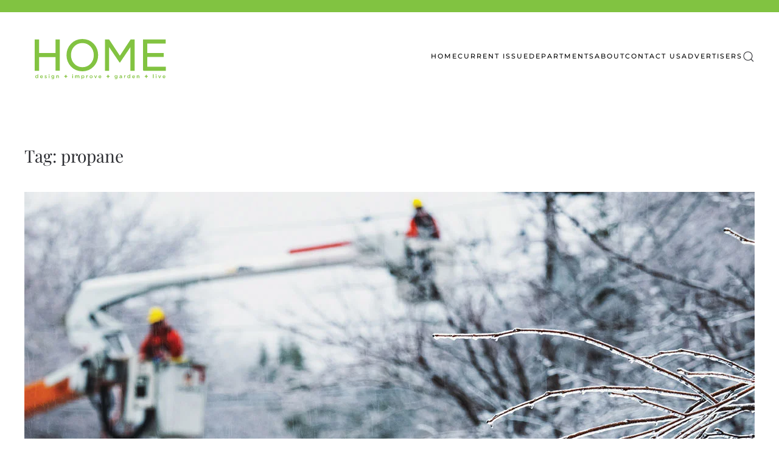

--- FILE ---
content_type: text/html; charset=UTF-8
request_url: https://www.cvhomemag.com/tag/propane/
body_size: 11535
content:
<!DOCTYPE html>
<html dir="ltr" lang="en-US" prefix="og: https://ogp.me/ns#">
    <head>
        <meta charset="UTF-8">
        <meta name="viewport" content="width=device-width, initial-scale=1">
        <link rel="icon" href="/wp-content/themes/yootheme-child/images/favicon.png" sizes="any">
                <link rel="apple-touch-icon" href="/wp-content/themes/yootheme-child/images/apple-touch-icon.png">
                <title>propane - Central Virginia HOME Magazine</title>
	<style>img:is([sizes="auto" i], [sizes^="auto," i]) { contain-intrinsic-size: 3000px 1500px }</style>
	
		<!-- All in One SEO 4.9.0 - aioseo.com -->
	<meta name="robots" content="max-image-preview:large" />
	<link rel="canonical" href="https://www.cvhomemag.com/tag/propane/" />
	<meta name="generator" content="All in One SEO (AIOSEO) 4.9.0" />
		<script type="application/ld+json" class="aioseo-schema">
			{"@context":"https:\/\/schema.org","@graph":[{"@type":"BreadcrumbList","@id":"https:\/\/www.cvhomemag.com\/tag\/propane\/#breadcrumblist","itemListElement":[{"@type":"ListItem","@id":"https:\/\/www.cvhomemag.com#listItem","position":1,"name":"Home","item":"https:\/\/www.cvhomemag.com","nextItem":{"@type":"ListItem","@id":"https:\/\/www.cvhomemag.com\/tag\/propane\/#listItem","name":"propane"}},{"@type":"ListItem","@id":"https:\/\/www.cvhomemag.com\/tag\/propane\/#listItem","position":2,"name":"propane","previousItem":{"@type":"ListItem","@id":"https:\/\/www.cvhomemag.com#listItem","name":"Home"}}]},{"@type":"CollectionPage","@id":"https:\/\/www.cvhomemag.com\/tag\/propane\/#collectionpage","url":"https:\/\/www.cvhomemag.com\/tag\/propane\/","name":"propane - Central Virginia HOME Magazine","inLanguage":"en-US","isPartOf":{"@id":"https:\/\/www.cvhomemag.com\/#website"},"breadcrumb":{"@id":"https:\/\/www.cvhomemag.com\/tag\/propane\/#breadcrumblist"}},{"@type":"Organization","@id":"https:\/\/www.cvhomemag.com\/#organization","name":"Central Virginia HOME Magazine","description":"Provide our audience with useful, practical and affordable ideas to enhance their homes and lifestyle.","url":"https:\/\/www.cvhomemag.com\/","logo":{"@type":"ImageObject","url":"https:\/\/www.cvhomemag.com\/wp-content\/uploads\/2017\/07\/cropped-HOME-logo_icon-01.png","@id":"https:\/\/www.cvhomemag.com\/tag\/propane\/#organizationLogo","width":512,"height":512},"image":{"@id":"https:\/\/www.cvhomemag.com\/tag\/propane\/#organizationLogo"}},{"@type":"WebSite","@id":"https:\/\/www.cvhomemag.com\/#website","url":"https:\/\/www.cvhomemag.com\/","name":"Central Virginia HOME Magazine","description":"Provide our audience with useful, practical and affordable ideas to enhance their homes and lifestyle.","inLanguage":"en-US","publisher":{"@id":"https:\/\/www.cvhomemag.com\/#organization"}}]}
		</script>
		<!-- All in One SEO -->

<link rel="alternate" type="application/rss+xml" title="Central Virginia HOME Magazine &raquo; Feed" href="https://www.cvhomemag.com/feed/" />
<link rel="alternate" type="application/rss+xml" title="Central Virginia HOME Magazine &raquo; Comments Feed" href="https://www.cvhomemag.com/comments/feed/" />
<link rel="alternate" type="application/rss+xml" title="Central Virginia HOME Magazine &raquo; propane Tag Feed" href="https://www.cvhomemag.com/tag/propane/feed/" />
<script type="text/javascript">
/* <![CDATA[ */
window._wpemojiSettings = {"baseUrl":"https:\/\/s.w.org\/images\/core\/emoji\/16.0.1\/72x72\/","ext":".png","svgUrl":"https:\/\/s.w.org\/images\/core\/emoji\/16.0.1\/svg\/","svgExt":".svg","source":{"concatemoji":"https:\/\/www.cvhomemag.com\/wp-includes\/js\/wp-emoji-release.min.js?ver=6.8.3"}};
/*! This file is auto-generated */
!function(s,n){var o,i,e;function c(e){try{var t={supportTests:e,timestamp:(new Date).valueOf()};sessionStorage.setItem(o,JSON.stringify(t))}catch(e){}}function p(e,t,n){e.clearRect(0,0,e.canvas.width,e.canvas.height),e.fillText(t,0,0);var t=new Uint32Array(e.getImageData(0,0,e.canvas.width,e.canvas.height).data),a=(e.clearRect(0,0,e.canvas.width,e.canvas.height),e.fillText(n,0,0),new Uint32Array(e.getImageData(0,0,e.canvas.width,e.canvas.height).data));return t.every(function(e,t){return e===a[t]})}function u(e,t){e.clearRect(0,0,e.canvas.width,e.canvas.height),e.fillText(t,0,0);for(var n=e.getImageData(16,16,1,1),a=0;a<n.data.length;a++)if(0!==n.data[a])return!1;return!0}function f(e,t,n,a){switch(t){case"flag":return n(e,"\ud83c\udff3\ufe0f\u200d\u26a7\ufe0f","\ud83c\udff3\ufe0f\u200b\u26a7\ufe0f")?!1:!n(e,"\ud83c\udde8\ud83c\uddf6","\ud83c\udde8\u200b\ud83c\uddf6")&&!n(e,"\ud83c\udff4\udb40\udc67\udb40\udc62\udb40\udc65\udb40\udc6e\udb40\udc67\udb40\udc7f","\ud83c\udff4\u200b\udb40\udc67\u200b\udb40\udc62\u200b\udb40\udc65\u200b\udb40\udc6e\u200b\udb40\udc67\u200b\udb40\udc7f");case"emoji":return!a(e,"\ud83e\udedf")}return!1}function g(e,t,n,a){var r="undefined"!=typeof WorkerGlobalScope&&self instanceof WorkerGlobalScope?new OffscreenCanvas(300,150):s.createElement("canvas"),o=r.getContext("2d",{willReadFrequently:!0}),i=(o.textBaseline="top",o.font="600 32px Arial",{});return e.forEach(function(e){i[e]=t(o,e,n,a)}),i}function t(e){var t=s.createElement("script");t.src=e,t.defer=!0,s.head.appendChild(t)}"undefined"!=typeof Promise&&(o="wpEmojiSettingsSupports",i=["flag","emoji"],n.supports={everything:!0,everythingExceptFlag:!0},e=new Promise(function(e){s.addEventListener("DOMContentLoaded",e,{once:!0})}),new Promise(function(t){var n=function(){try{var e=JSON.parse(sessionStorage.getItem(o));if("object"==typeof e&&"number"==typeof e.timestamp&&(new Date).valueOf()<e.timestamp+604800&&"object"==typeof e.supportTests)return e.supportTests}catch(e){}return null}();if(!n){if("undefined"!=typeof Worker&&"undefined"!=typeof OffscreenCanvas&&"undefined"!=typeof URL&&URL.createObjectURL&&"undefined"!=typeof Blob)try{var e="postMessage("+g.toString()+"("+[JSON.stringify(i),f.toString(),p.toString(),u.toString()].join(",")+"));",a=new Blob([e],{type:"text/javascript"}),r=new Worker(URL.createObjectURL(a),{name:"wpTestEmojiSupports"});return void(r.onmessage=function(e){c(n=e.data),r.terminate(),t(n)})}catch(e){}c(n=g(i,f,p,u))}t(n)}).then(function(e){for(var t in e)n.supports[t]=e[t],n.supports.everything=n.supports.everything&&n.supports[t],"flag"!==t&&(n.supports.everythingExceptFlag=n.supports.everythingExceptFlag&&n.supports[t]);n.supports.everythingExceptFlag=n.supports.everythingExceptFlag&&!n.supports.flag,n.DOMReady=!1,n.readyCallback=function(){n.DOMReady=!0}}).then(function(){return e}).then(function(){var e;n.supports.everything||(n.readyCallback(),(e=n.source||{}).concatemoji?t(e.concatemoji):e.wpemoji&&e.twemoji&&(t(e.twemoji),t(e.wpemoji)))}))}((window,document),window._wpemojiSettings);
/* ]]> */
</script>
<!-- www.cvhomemag.com is managing ads with Advanced Ads 2.0.13 – https://wpadvancedads.com/ --><script id="cvhom-ready">
			window.advanced_ads_ready=function(e,a){a=a||"complete";var d=function(e){return"interactive"===a?"loading"!==e:"complete"===e};d(document.readyState)?e():document.addEventListener("readystatechange",(function(a){d(a.target.readyState)&&e()}),{once:"interactive"===a})},window.advanced_ads_ready_queue=window.advanced_ads_ready_queue||[];		</script>
		<link rel='stylesheet' id='pt-cv-public-style-css' href='https://www.cvhomemag.com/wp-content/plugins/content-views-query-and-display-post-page/public/assets/css/cv.css?ver=4.2' type='text/css' media='all' />
<style id='wp-emoji-styles-inline-css' type='text/css'>

	img.wp-smiley, img.emoji {
		display: inline !important;
		border: none !important;
		box-shadow: none !important;
		height: 1em !important;
		width: 1em !important;
		margin: 0 0.07em !important;
		vertical-align: -0.1em !important;
		background: none !important;
		padding: 0 !important;
	}
</style>
<link rel='stylesheet' id='wp-block-library-css' href='https://www.cvhomemag.com/wp-includes/css/dist/block-library/style.min.css?ver=6.8.3' type='text/css' media='all' />
<style id='classic-theme-styles-inline-css' type='text/css'>
/*! This file is auto-generated */
.wp-block-button__link{color:#fff;background-color:#32373c;border-radius:9999px;box-shadow:none;text-decoration:none;padding:calc(.667em + 2px) calc(1.333em + 2px);font-size:1.125em}.wp-block-file__button{background:#32373c;color:#fff;text-decoration:none}
</style>
<link rel='stylesheet' id='aioseo/css/src/vue/standalone/blocks/table-of-contents/global.scss-css' href='https://www.cvhomemag.com/wp-content/plugins/all-in-one-seo-pack/dist/Lite/assets/css/table-of-contents/global.e90f6d47.css?ver=4.9.0' type='text/css' media='all' />
<style id='global-styles-inline-css' type='text/css'>
:root{--wp--preset--aspect-ratio--square: 1;--wp--preset--aspect-ratio--4-3: 4/3;--wp--preset--aspect-ratio--3-4: 3/4;--wp--preset--aspect-ratio--3-2: 3/2;--wp--preset--aspect-ratio--2-3: 2/3;--wp--preset--aspect-ratio--16-9: 16/9;--wp--preset--aspect-ratio--9-16: 9/16;--wp--preset--color--black: #000000;--wp--preset--color--cyan-bluish-gray: #abb8c3;--wp--preset--color--white: #ffffff;--wp--preset--color--pale-pink: #f78da7;--wp--preset--color--vivid-red: #cf2e2e;--wp--preset--color--luminous-vivid-orange: #ff6900;--wp--preset--color--luminous-vivid-amber: #fcb900;--wp--preset--color--light-green-cyan: #7bdcb5;--wp--preset--color--vivid-green-cyan: #00d084;--wp--preset--color--pale-cyan-blue: #8ed1fc;--wp--preset--color--vivid-cyan-blue: #0693e3;--wp--preset--color--vivid-purple: #9b51e0;--wp--preset--gradient--vivid-cyan-blue-to-vivid-purple: linear-gradient(135deg,rgba(6,147,227,1) 0%,rgb(155,81,224) 100%);--wp--preset--gradient--light-green-cyan-to-vivid-green-cyan: linear-gradient(135deg,rgb(122,220,180) 0%,rgb(0,208,130) 100%);--wp--preset--gradient--luminous-vivid-amber-to-luminous-vivid-orange: linear-gradient(135deg,rgba(252,185,0,1) 0%,rgba(255,105,0,1) 100%);--wp--preset--gradient--luminous-vivid-orange-to-vivid-red: linear-gradient(135deg,rgba(255,105,0,1) 0%,rgb(207,46,46) 100%);--wp--preset--gradient--very-light-gray-to-cyan-bluish-gray: linear-gradient(135deg,rgb(238,238,238) 0%,rgb(169,184,195) 100%);--wp--preset--gradient--cool-to-warm-spectrum: linear-gradient(135deg,rgb(74,234,220) 0%,rgb(151,120,209) 20%,rgb(207,42,186) 40%,rgb(238,44,130) 60%,rgb(251,105,98) 80%,rgb(254,248,76) 100%);--wp--preset--gradient--blush-light-purple: linear-gradient(135deg,rgb(255,206,236) 0%,rgb(152,150,240) 100%);--wp--preset--gradient--blush-bordeaux: linear-gradient(135deg,rgb(254,205,165) 0%,rgb(254,45,45) 50%,rgb(107,0,62) 100%);--wp--preset--gradient--luminous-dusk: linear-gradient(135deg,rgb(255,203,112) 0%,rgb(199,81,192) 50%,rgb(65,88,208) 100%);--wp--preset--gradient--pale-ocean: linear-gradient(135deg,rgb(255,245,203) 0%,rgb(182,227,212) 50%,rgb(51,167,181) 100%);--wp--preset--gradient--electric-grass: linear-gradient(135deg,rgb(202,248,128) 0%,rgb(113,206,126) 100%);--wp--preset--gradient--midnight: linear-gradient(135deg,rgb(2,3,129) 0%,rgb(40,116,252) 100%);--wp--preset--font-size--small: 13px;--wp--preset--font-size--medium: 20px;--wp--preset--font-size--large: 36px;--wp--preset--font-size--x-large: 42px;--wp--preset--spacing--20: 0.44rem;--wp--preset--spacing--30: 0.67rem;--wp--preset--spacing--40: 1rem;--wp--preset--spacing--50: 1.5rem;--wp--preset--spacing--60: 2.25rem;--wp--preset--spacing--70: 3.38rem;--wp--preset--spacing--80: 5.06rem;--wp--preset--shadow--natural: 6px 6px 9px rgba(0, 0, 0, 0.2);--wp--preset--shadow--deep: 12px 12px 50px rgba(0, 0, 0, 0.4);--wp--preset--shadow--sharp: 6px 6px 0px rgba(0, 0, 0, 0.2);--wp--preset--shadow--outlined: 6px 6px 0px -3px rgba(255, 255, 255, 1), 6px 6px rgba(0, 0, 0, 1);--wp--preset--shadow--crisp: 6px 6px 0px rgba(0, 0, 0, 1);}:where(.is-layout-flex){gap: 0.5em;}:where(.is-layout-grid){gap: 0.5em;}body .is-layout-flex{display: flex;}.is-layout-flex{flex-wrap: wrap;align-items: center;}.is-layout-flex > :is(*, div){margin: 0;}body .is-layout-grid{display: grid;}.is-layout-grid > :is(*, div){margin: 0;}:where(.wp-block-columns.is-layout-flex){gap: 2em;}:where(.wp-block-columns.is-layout-grid){gap: 2em;}:where(.wp-block-post-template.is-layout-flex){gap: 1.25em;}:where(.wp-block-post-template.is-layout-grid){gap: 1.25em;}.has-black-color{color: var(--wp--preset--color--black) !important;}.has-cyan-bluish-gray-color{color: var(--wp--preset--color--cyan-bluish-gray) !important;}.has-white-color{color: var(--wp--preset--color--white) !important;}.has-pale-pink-color{color: var(--wp--preset--color--pale-pink) !important;}.has-vivid-red-color{color: var(--wp--preset--color--vivid-red) !important;}.has-luminous-vivid-orange-color{color: var(--wp--preset--color--luminous-vivid-orange) !important;}.has-luminous-vivid-amber-color{color: var(--wp--preset--color--luminous-vivid-amber) !important;}.has-light-green-cyan-color{color: var(--wp--preset--color--light-green-cyan) !important;}.has-vivid-green-cyan-color{color: var(--wp--preset--color--vivid-green-cyan) !important;}.has-pale-cyan-blue-color{color: var(--wp--preset--color--pale-cyan-blue) !important;}.has-vivid-cyan-blue-color{color: var(--wp--preset--color--vivid-cyan-blue) !important;}.has-vivid-purple-color{color: var(--wp--preset--color--vivid-purple) !important;}.has-black-background-color{background-color: var(--wp--preset--color--black) !important;}.has-cyan-bluish-gray-background-color{background-color: var(--wp--preset--color--cyan-bluish-gray) !important;}.has-white-background-color{background-color: var(--wp--preset--color--white) !important;}.has-pale-pink-background-color{background-color: var(--wp--preset--color--pale-pink) !important;}.has-vivid-red-background-color{background-color: var(--wp--preset--color--vivid-red) !important;}.has-luminous-vivid-orange-background-color{background-color: var(--wp--preset--color--luminous-vivid-orange) !important;}.has-luminous-vivid-amber-background-color{background-color: var(--wp--preset--color--luminous-vivid-amber) !important;}.has-light-green-cyan-background-color{background-color: var(--wp--preset--color--light-green-cyan) !important;}.has-vivid-green-cyan-background-color{background-color: var(--wp--preset--color--vivid-green-cyan) !important;}.has-pale-cyan-blue-background-color{background-color: var(--wp--preset--color--pale-cyan-blue) !important;}.has-vivid-cyan-blue-background-color{background-color: var(--wp--preset--color--vivid-cyan-blue) !important;}.has-vivid-purple-background-color{background-color: var(--wp--preset--color--vivid-purple) !important;}.has-black-border-color{border-color: var(--wp--preset--color--black) !important;}.has-cyan-bluish-gray-border-color{border-color: var(--wp--preset--color--cyan-bluish-gray) !important;}.has-white-border-color{border-color: var(--wp--preset--color--white) !important;}.has-pale-pink-border-color{border-color: var(--wp--preset--color--pale-pink) !important;}.has-vivid-red-border-color{border-color: var(--wp--preset--color--vivid-red) !important;}.has-luminous-vivid-orange-border-color{border-color: var(--wp--preset--color--luminous-vivid-orange) !important;}.has-luminous-vivid-amber-border-color{border-color: var(--wp--preset--color--luminous-vivid-amber) !important;}.has-light-green-cyan-border-color{border-color: var(--wp--preset--color--light-green-cyan) !important;}.has-vivid-green-cyan-border-color{border-color: var(--wp--preset--color--vivid-green-cyan) !important;}.has-pale-cyan-blue-border-color{border-color: var(--wp--preset--color--pale-cyan-blue) !important;}.has-vivid-cyan-blue-border-color{border-color: var(--wp--preset--color--vivid-cyan-blue) !important;}.has-vivid-purple-border-color{border-color: var(--wp--preset--color--vivid-purple) !important;}.has-vivid-cyan-blue-to-vivid-purple-gradient-background{background: var(--wp--preset--gradient--vivid-cyan-blue-to-vivid-purple) !important;}.has-light-green-cyan-to-vivid-green-cyan-gradient-background{background: var(--wp--preset--gradient--light-green-cyan-to-vivid-green-cyan) !important;}.has-luminous-vivid-amber-to-luminous-vivid-orange-gradient-background{background: var(--wp--preset--gradient--luminous-vivid-amber-to-luminous-vivid-orange) !important;}.has-luminous-vivid-orange-to-vivid-red-gradient-background{background: var(--wp--preset--gradient--luminous-vivid-orange-to-vivid-red) !important;}.has-very-light-gray-to-cyan-bluish-gray-gradient-background{background: var(--wp--preset--gradient--very-light-gray-to-cyan-bluish-gray) !important;}.has-cool-to-warm-spectrum-gradient-background{background: var(--wp--preset--gradient--cool-to-warm-spectrum) !important;}.has-blush-light-purple-gradient-background{background: var(--wp--preset--gradient--blush-light-purple) !important;}.has-blush-bordeaux-gradient-background{background: var(--wp--preset--gradient--blush-bordeaux) !important;}.has-luminous-dusk-gradient-background{background: var(--wp--preset--gradient--luminous-dusk) !important;}.has-pale-ocean-gradient-background{background: var(--wp--preset--gradient--pale-ocean) !important;}.has-electric-grass-gradient-background{background: var(--wp--preset--gradient--electric-grass) !important;}.has-midnight-gradient-background{background: var(--wp--preset--gradient--midnight) !important;}.has-small-font-size{font-size: var(--wp--preset--font-size--small) !important;}.has-medium-font-size{font-size: var(--wp--preset--font-size--medium) !important;}.has-large-font-size{font-size: var(--wp--preset--font-size--large) !important;}.has-x-large-font-size{font-size: var(--wp--preset--font-size--x-large) !important;}
:where(.wp-block-post-template.is-layout-flex){gap: 1.25em;}:where(.wp-block-post-template.is-layout-grid){gap: 1.25em;}
:where(.wp-block-columns.is-layout-flex){gap: 2em;}:where(.wp-block-columns.is-layout-grid){gap: 2em;}
:root :where(.wp-block-pullquote){font-size: 1.5em;line-height: 1.6;}
</style>
<link rel='stylesheet' id='aps-animate-css-css' href='https://www.cvhomemag.com/wp-content/plugins/accesspress-social-icons/css/animate.css?ver=1.8.5' type='text/css' media='all' />
<link rel='stylesheet' id='aps-frontend-css-css' href='https://www.cvhomemag.com/wp-content/plugins/accesspress-social-icons/css/frontend.css?ver=1.8.5' type='text/css' media='all' />
<link rel='stylesheet' id='contact-form-7-css' href='https://www.cvhomemag.com/wp-content/plugins/contact-form-7/includes/css/styles.css?ver=5.9.8' type='text/css' media='all' />
<link rel='stylesheet' id='wpos-slick-style-css' href='https://www.cvhomemag.com/wp-content/plugins/wp-responsive-recent-post-slider/assets/css/slick.css?ver=3.6.7' type='text/css' media='all' />
<link rel='stylesheet' id='wppsac-public-style-css' href='https://www.cvhomemag.com/wp-content/plugins/wp-responsive-recent-post-slider/assets/css/recent-post-style.css?ver=3.6.7' type='text/css' media='all' />
<link href="https://www.cvhomemag.com/wp-content/themes/yootheme-child/css/theme.1.css?ver=1729622788" rel="stylesheet">
<script type="text/javascript" src="https://www.cvhomemag.com/wp-includes/js/jquery/jquery.min.js?ver=3.7.1" id="jquery-core-js"></script>
<script type="text/javascript" src="https://www.cvhomemag.com/wp-includes/js/jquery/jquery-migrate.min.js?ver=3.4.1" id="jquery-migrate-js"></script>
<script type="text/javascript" src="https://www.cvhomemag.com/wp-content/plugins/accesspress-social-icons/js/frontend.js?ver=1.8.5" id="aps-frontend-js-js"></script>
<link rel="https://api.w.org/" href="https://www.cvhomemag.com/wp-json/" /><link rel="alternate" title="JSON" type="application/json" href="https://www.cvhomemag.com/wp-json/wp/v2/tags/6185" /><link rel="EditURI" type="application/rsd+xml" title="RSD" href="https://www.cvhomemag.com/xmlrpc.php?rsd" />
<meta name="generator" content="Stimulus Advertising"><script src="https://www.cvhomemag.com/wp-content/themes/yootheme/vendor/assets/uikit/dist/js/uikit.min.js?ver=4.4.8"></script>
<script src="https://www.cvhomemag.com/wp-content/themes/yootheme/vendor/assets/uikit/dist/js/uikit-icons-fuse.min.js?ver=4.4.8"></script>
<script src="https://www.cvhomemag.com/wp-content/themes/yootheme/js/theme.js?ver=4.4.8"></script>
<script>window.yootheme ||= {}; var $theme = yootheme.theme = {"i18n":{"close":{"label":"Close"},"totop":{"label":"Back to top"},"marker":{"label":"Open"},"navbarToggleIcon":{"label":"Open menu"},"paginationPrevious":{"label":"Previous page"},"paginationNext":{"label":"Next page"},"searchIcon":{"toggle":"Open Search","submit":"Submit Search"},"slider":{"next":"Next slide","previous":"Previous slide","slideX":"Slide %s","slideLabel":"%s of %s"},"slideshow":{"next":"Next slide","previous":"Previous slide","slideX":"Slide %s","slideLabel":"%s of %s"},"lightboxPanel":{"next":"Next slide","previous":"Previous slide","slideLabel":"%s of %s","close":"Close"}}};</script>
<link rel="icon" href="https://www.cvhomemag.com/wp-content/uploads/2017/07/cropped-HOME-logo_icon-01-32x32.png" sizes="32x32" />
<link rel="icon" href="https://www.cvhomemag.com/wp-content/uploads/2017/07/cropped-HOME-logo_icon-01-192x192.png" sizes="192x192" />
<link rel="apple-touch-icon" href="https://www.cvhomemag.com/wp-content/uploads/2017/07/cropped-HOME-logo_icon-01-180x180.png" />
<meta name="msapplication-TileImage" content="https://www.cvhomemag.com/wp-content/uploads/2017/07/cropped-HOME-logo_icon-01-270x270.png" />
    </head>
    <body data-rsssl=1 class="archive tag tag-propane tag-6185 wp-theme-yootheme wp-child-theme-yootheme-child  aa-prefix-cvhom-">
        
        <div class="uk-hidden-visually uk-notification uk-notification-top-left uk-width-auto">
            <div class="uk-notification-message">
                <a href="#tm-main">Skip to main content</a>
            </div>
        </div>
    
        
        
        <div class="tm-page">

                        


<header class="tm-header-mobile uk-hidden@m">


        <div uk-sticky show-on-up animation="uk-animation-slide-top" cls-active="uk-navbar-sticky" sel-target=".uk-navbar-container">
    
        <div class="uk-navbar-container">

            <div class="uk-container uk-container-expand">
                <nav class="uk-navbar" uk-navbar="{&quot;align&quot;:&quot;left&quot;,&quot;container&quot;:&quot;.tm-header-mobile &gt; [uk-sticky]&quot;,&quot;boundary&quot;:&quot;.tm-header-mobile .uk-navbar-container&quot;}">

                    
                                        <div class="uk-navbar-center">

                                                    <a href="https://www.cvhomemag.com/" aria-label="Back to home" class="uk-logo uk-navbar-item">
    <img alt loading="eager" width="200" height="68" src="/wp-content/uploads/2020/10/Central-va-HOME-mag-web-logo.svg"></a>                        
                        
                    </div>
                    
                                        <div class="uk-navbar-right">

                        
                        <a uk-toggle href="#tm-dialog-mobile" class="uk-navbar-toggle">

        
        <div uk-navbar-toggle-icon></div>

        
    </a>
                    </div>
                    
                </nav>
            </div>

        </div>

        </div>
    



        <div id="tm-dialog-mobile" uk-offcanvas="container: true; overlay: true" mode="slide" flip>
        <div class="uk-offcanvas-bar uk-flex uk-flex-column">

                        <button class="uk-offcanvas-close uk-close-large" type="button" uk-close uk-toggle="cls: uk-close-large; mode: media; media: @s"></button>
            
                        <div class="uk-margin-auto-bottom">
                
<div class="uk-grid uk-child-width-1-1" uk-grid>    <div>
<div class="uk-panel widget widget_nav_menu" id="nav_menu-3">

    
    
<ul class="uk-nav uk-nav-default uk-nav-accordion" uk-nav="targets: &gt; .js-accordion" uk-scrollspy-nav="closest: li; scroll: true;">
    
	<li class="menu-item menu-item-type-post_type menu-item-object-page menu-item-home"><a href="https://www.cvhomemag.com/"> Home</a></li>
	<li class="menu-item menu-item-type-post_type menu-item-object-page"><a href="https://www.cvhomemag.com/current-issue/"> CURRENT ISSUE</a></li>
	<li class="menu-item menu-item-type-custom menu-item-object-custom menu-item-has-children js-accordion uk-parent"><a href> DEPARTMENTS <span uk-nav-parent-icon></span></a>
	<ul class="uk-nav-sub">

		<li class="menu-item menu-item-type-post_type menu-item-object-page"><a href="https://www.cvhomemag.com/features/"> FEATURES</a></li>
		<li class="menu-item menu-item-type-post_type menu-item-object-page"><a href="https://www.cvhomemag.com/design/"> DESIGN</a></li>
		<li class="menu-item menu-item-type-post_type menu-item-object-page"><a href="https://www.cvhomemag.com/improve/"> IMPROVE</a></li>
		<li class="menu-item menu-item-type-post_type menu-item-object-page"><a href="https://www.cvhomemag.com/garden/"> GARDEN</a></li>
		<li class="menu-item menu-item-type-post_type menu-item-object-page"><a href="https://www.cvhomemag.com/live/"> LIVE</a></li>
		<li class="menu-item menu-item-type-post_type menu-item-object-page"><a href="https://www.cvhomemag.com/showcase-homes/"> SHOWCASE HOMES</a></li>
		<li class="menu-item menu-item-type-post_type menu-item-object-page"><a href="https://www.cvhomemag.com/publishers-note/"> PUBLISHER'S NOTE</a></li>
		<li class="menu-item menu-item-type-post_type menu-item-object-page"><a href="https://www.cvhomemag.com/editors-note/"> EDITOR’S NOTE</a></li></ul></li>
	<li class="menu-item menu-item-type-post_type menu-item-object-page"><a href="https://www.cvhomemag.com/about/"> About</a></li>
	<li class="menu-item menu-item-type-post_type menu-item-object-page"><a href="https://www.cvhomemag.com/contact-us/"> Contact Us</a></li>
	<li class="menu-item menu-item-type-post_type menu-item-object-page"><a href="https://www.cvhomemag.com/advertisers/"> Advertisers</a></li></ul>

</div>
</div>    <div>
<div class="uk-panel widget widget_search" id="search-4">

    
    

    <form id="search-0" action="https://www.cvhomemag.com/" method="get" role="search" class="uk-search uk-search-default uk-width-1-1"><span uk-search-icon></span><input name="s" placeholder="Search" required aria-label="Search" type="search" class="uk-search-input"></form>






</div>
</div></div>            </div>
            
            
        </div>
    </div>
    
    
    

</header>


<div class="tm-toolbar tm-toolbar-default uk-visible@m">
    <div class="uk-container uk-flex uk-flex-middle">

        
                <div class="uk-margin-auto-left">
            <div class="uk-grid-medium uk-child-width-auto uk-flex-middle" uk-grid="margin: uk-margin-small-top">
                            </div>
        </div>
        
    </div>
</div>

<header class="tm-header uk-visible@m">



    
        <div class="uk-navbar-container">

            <div class="uk-container uk-container-large">
                <nav class="uk-navbar" uk-navbar="{&quot;align&quot;:&quot;left&quot;,&quot;container&quot;:&quot;.tm-header&quot;,&quot;boundary&quot;:&quot;.tm-header .uk-navbar-container&quot;}">

                                        <div class="uk-navbar-left">

                                                    <a href="https://www.cvhomemag.com/" aria-label="Back to home" class="uk-logo uk-navbar-item">
    <img alt loading="eager" width="250" height="86" src="/wp-content/uploads/2020/10/Central-va-HOME-mag-web-logo.svg"></a>                        
                        
                        
                    </div>
                    
                    
                                        <div class="uk-navbar-right">

                                                    
<ul class="uk-navbar-nav" uk-scrollspy-nav="closest: li; scroll: true; target: &gt; * &gt; a[href];">
    
	<li class="menu-item menu-item-type-post_type menu-item-object-page menu-item-home"><a href="https://www.cvhomemag.com/"> Home</a></li>
	<li class="menu-item menu-item-type-post_type menu-item-object-page"><a href="https://www.cvhomemag.com/current-issue/"> CURRENT ISSUE</a></li>
	<li class="menu-item menu-item-type-custom menu-item-object-custom menu-item-has-children uk-parent"><a role="button"> DEPARTMENTS</a>
	<div class="uk-drop uk-navbar-dropdown" mode="hover" pos="bottom-left"><div><ul class="uk-nav uk-navbar-dropdown-nav">

		<li class="menu-item menu-item-type-post_type menu-item-object-page"><a href="https://www.cvhomemag.com/features/"> FEATURES</a></li>
		<li class="menu-item menu-item-type-post_type menu-item-object-page"><a href="https://www.cvhomemag.com/design/"> DESIGN</a></li>
		<li class="menu-item menu-item-type-post_type menu-item-object-page"><a href="https://www.cvhomemag.com/improve/"> IMPROVE</a></li>
		<li class="menu-item menu-item-type-post_type menu-item-object-page"><a href="https://www.cvhomemag.com/garden/"> GARDEN</a></li>
		<li class="menu-item menu-item-type-post_type menu-item-object-page"><a href="https://www.cvhomemag.com/live/"> LIVE</a></li>
		<li class="menu-item menu-item-type-post_type menu-item-object-page"><a href="https://www.cvhomemag.com/showcase-homes/"> SHOWCASE HOMES</a></li>
		<li class="menu-item menu-item-type-post_type menu-item-object-page"><a href="https://www.cvhomemag.com/publishers-note/"> PUBLISHER'S NOTE</a></li>
		<li class="menu-item menu-item-type-post_type menu-item-object-page"><a href="https://www.cvhomemag.com/editors-note/"> EDITOR’S NOTE</a></li></ul></div></div></li>
	<li class="menu-item menu-item-type-post_type menu-item-object-page"><a href="https://www.cvhomemag.com/about/"> About</a></li>
	<li class="menu-item menu-item-type-post_type menu-item-object-page"><a href="https://www.cvhomemag.com/contact-us/"> Contact Us</a></li>
	<li class="menu-item menu-item-type-post_type menu-item-object-page"><a href="https://www.cvhomemag.com/advertisers/"> Advertisers</a></li></ul>


    <a class="uk-navbar-toggle" href="#search-1-modal" uk-search-icon uk-toggle></a>

    <div id="search-1-modal" class="uk-modal-full" uk-modal="container: true">
        <div class="uk-modal-dialog uk-flex uk-flex-center uk-flex-middle" uk-height-viewport>
            <button class="uk-modal-close-full uk-close-large" type="button" uk-close uk-toggle="cls: uk-modal-close-full uk-close-large uk-modal-close-default; mode: media; media: @s"></button>
            <div class="uk-search uk-search-large">
                <form id="search-1" action="https://www.cvhomemag.com/" method="get" role="search" class="uk-search uk-search-large"><input name="s" placeholder="Search" required aria-label="Search" type="search" class="uk-search-input uk-text-center" autofocus></form>            </div>
        </div>
    </div>






                        
                                                                            
                    </div>
                    
                </nav>
            </div>

        </div>

    







</header>

            
            
            <main id="tm-main"  class="tm-main uk-section uk-section-default" uk-height-viewport="expand: true">

                                <div class="uk-container uk-container-xlarge">

                    
                            
                


    
        <h1 class="uk-margin-medium-bottom uk-h3">Tag: <span>propane</span></h1>

        
    
    <div uk-grid class="uk-child-width-1-1">
                <div>
<article id="post-30843" class="uk-article post-30843 post type-post status-publish format-standard has-post-thumbnail hentry category-improve tag-diesel tag-gasoline tag-home-generator tag-natural-gas tag-portable-generators tag-power-outages tag-propane tag-solar-energy tag-transfer-switch tag-whole-house-generator" typeof="Article" vocab="https://schema.org/">

    <meta property="name" content="POWERING UP">
    <meta property="author" typeof="Person" content="Sloane Lucas">
    <meta property="dateModified" content="2024-09-26T16:39:51-04:00">
    <meta class="uk-margin-remove-adjacent" property="datePublished" content="2023-10-30T00:01:00-04:00">

        
            <div class="uk-text-center uk-margin-medium-top articleImage" property="image" typeof="ImageObject">
            <meta property="url" content="https://www.cvhomemag.com/wp-content/uploads/2023/10/IMPROVE_Power1.jpg">
                            <a href="https://www.cvhomemag.com/powering-up/"><picture>
<source type="image/webp" srcset="/wp-content/themes/yootheme/cache/7a/IMPROVE_Power1-7a02144b.webp 768w, /wp-content/themes/yootheme/cache/f6/IMPROVE_Power1-f6161cd2.webp 1024w, /wp-content/themes/yootheme/cache/5c/IMPROVE_Power1-5c0d3ff2.webp 1200w" sizes="(min-width: 1200px) 1200px">
<img loading="lazy" alt src="/wp-content/themes/yootheme/cache/a2/IMPROVE_Power1-a27d413e.jpeg" width="1200" height="600">
</picture></a>
                    </div>
    
        
    
	
        
        <h2 property="headline" class="uk-margin-small-top uk-margin-remove-bottom uk-h2 articleTitle"><a class="uk-link-reset" href="https://www.cvhomemag.com/powering-up/">POWERING UP</a></h2>
                            <ul class="uk-margin-small-top uk-margin-remove-bottom uk-subnav uk-subnav-divider articleMeta">
                                    <li><span><time datetime="2023-10-30T00:01:00-04:00">October 30, 2023</time></span></li>
                                    <li><a href="https://www.cvhomemag.com/author/sloane-lucas/">Sloane Lucas</a></li>
                
                
                            </ul>
                    
        
        
                    <div class="uk-margin-small-top articleContent" property="text">

                
                                    BE PREPARED FOR EMERGENCIES WITH A HOME GENERATOR
Winter is coming. That means fun-filled snow days...                
                
            </div>
        
        
                <p class="uk-margin-remove articleButton">
            <a class="uk-button uk-button-secondary" href="https://www.cvhomemag.com/powering-up/">Continue reading</a>
        </p>
        
        
        
		
    
</article>
</div>
            </div>

    
        
                        
                </div>
                
            </main>

            
                        <footer>
                <!-- Builder #footer -->
<div class="uk-section-muted uk-section">
    
        
        
        
            
                                <div class="uk-container uk-container-xlarge">                
                    <div class="uk-grid tm-grid-expand uk-grid-column-large uk-grid-divider uk-grid-margin" uk-grid>
<div class="uk-width-1-2@m">
    
        
            
            
            
                
                    
<h2 class="uk-h3">        Sign Up for Our E-Newsletter    </h2><div class="uk-panel uk-margin uk-width-xlarge"><p>Interested in receiving our E-Newsletter? Sign Up Now!</p></div>
<div>
    <form class="uk-form uk-panel js-form-newsletter" method="post" action="https://www.cvhomemag.com/wp-admin/admin-ajax.php?action=kernel&amp;p=theme%2Fnewsletter%2Fsubscribe&amp;hash=afa8202f">

        
            
            
                        <div class="uk-position-relative">
                <button class="el-button uk-form-icon uk-form-icon-flip" uk-icon="icon: arrow-right;" type="submit" title="Subscribe"></button>                <input class="el-input uk-input" type="email" name="email" placeholder="Email address" aria-label="Email address" required>            </div>
            
        
        <input type="hidden" name="settings" value="[base64]">
        <div class="message uk-margin uk-hidden"></div>

    </form>

</div>
                
            
        
    
</div>
<div class="uk-width-1-2@m">
    
        
            
            
            
                
                    
<h2 class="uk-h3">        Subscribe to CV HOME Magazine    </h2><div class="uk-panel uk-margin uk-width-xlarge"><p>Subscribe to Central Virginia HOME Magazine for only $20 a year!</p></div>
<div class="uk-margin">
    
    
        
        
<a class="el-content uk-button uk-button-primary" href="/subscribe/">
    
        Subscribe Now    
    
</a>

        
    
    
</div>

                
            
        
    
</div></div>
                                </div>                
            
        
    
</div>
<div class="uk-section-primary uk-position-relative">
        <div data-src="/wp-content/uploads/2020/09/design-your-home-magazine-interior-design-publication.png" data-sources="[{&quot;type&quot;:&quot;image\/webp&quot;,&quot;srcset&quot;:&quot;\/wp-content\/themes\/yootheme\/cache\/5d\/design-your-home-magazine-interior-design-publication-5d54afd1.webp 2500w&quot;,&quot;sizes&quot;:&quot;(max-aspect-ratio: 2500\/800) 313vh&quot;}]" uk-img class="uk-background-norepeat uk-background-cover uk-background-center-center uk-background-blend-multiply uk-section">    
        
                <div class="uk-position-cover" style="background-color: rgba(62, 79, 92, 0.97);"></div>        
        
            
                                <div class="uk-container uk-container-xlarge uk-position-relative">                
                    <div class="uk-grid tm-grid-expand uk-grid-row-large uk-grid-margin-large" uk-grid>
<div class="uk-width-1-2@s uk-width-1-4@m">
    
        
            
            
            
                
                    
<div class="uk-margin">
        <a class="el-link" href="/"><img src="/wp-content/uploads/2020/10/Central-va-HOME-mag-web-logo.svg" width="300" height="103" class="el-image" alt loading="lazy"></a>    
    
</div><div class="uk-panel uk-margin"><p><strong>Corporate Office</strong></p>
<p><strong>109 B Tradewynd Drive</strong><br /><strong>Lynchburg, VA 24502</strong><br /><strong>434.845.5463</strong></p></div>
<div class="uk-margin" uk-scrollspy="target: [uk-scrollspy-class];">    <ul class="uk-child-width-auto uk-grid-small uk-flex-inline uk-flex-middle" uk-grid>
            <li class="el-item">
<a class="el-link uk-icon-button" href="https://www.instagram.com/homemagazineva/" target="_blank" rel="noreferrer"><span uk-icon="icon: instagram;"></span></a></li>
            <li class="el-item">
<a class="el-link uk-icon-button" href="https://www.facebook.com/HOMEmagazineVA?mibextid=wwXIfr&amp;rdid=PtdlguTDklAVg2f2&amp;share_url=https%3A%2F%2Fwww.facebook.com%2Fshare%2F1CG7TTv9fm%2F%3Fmibextid%3DwwXIfr" target="_blank" rel="noreferrer"><span uk-icon="icon: facebook;"></span></a></li>
            <li class="el-item">
<a class="el-link uk-icon-button" href="https://www.pinterest.com/homemagazin0168/" target="_blank" rel="noreferrer"><span uk-icon="icon: pinterest;"></span></a></li>
    
    </ul></div>
                
            
        
    
</div>
<div class="uk-width-1-2@s uk-width-1-4@m">
    
        
            
            
            
                
                    
<h3 class="uk-h5 uk-text-primary">        Departments    </h3>
<ul class="uk-list uk-column-1-2@m uk-margin-medium">
    
    
                <li class="el-item">            <div class="el-content uk-panel"><a href="/features/" class="el-link uk-link-text uk-margin-remove-last-child"><p>Features</p></a></div>        </li>                <li class="el-item">            <div class="el-content uk-panel"><a href="/design/" class="el-link uk-link-text uk-margin-remove-last-child"><p>Design</p></a></div>        </li>                <li class="el-item">            <div class="el-content uk-panel"><a href="/improve/" class="el-link uk-link-text uk-margin-remove-last-child"><p>Improve</p></a></div>        </li>                <li class="el-item">            <div class="el-content uk-panel"><a href="/garden/" class="el-link uk-link-text uk-margin-remove-last-child"><p>Garden</p></a></div>        </li>                <li class="el-item">            <div class="el-content uk-panel"><a href="/live/" class="el-link uk-link-text uk-margin-remove-last-child"><p>Live</p></a></div>        </li>                <li class="el-item">            <div class="el-content uk-panel"><a href="/showcase-homes/" class="el-link uk-link-text uk-margin-remove-last-child"><p>Showcase Homes</p></a></div>        </li>                <li class="el-item">            <div class="el-content uk-panel"><a href="/publishers-note/" class="el-link uk-link-text uk-margin-remove-last-child"><p>Publisher's Note</p></a></div>        </li>                <li class="el-item">            <div class="el-content uk-panel"><a href="/editors-note/" class="el-link uk-link-text uk-margin-remove-last-child"><p>Editor's Note</p></a></div>        </li>        
    
    
</ul>
                
            
        
    
</div>
<div class="uk-width-1-2@s uk-width-1-4@m">
    
        
            
            
            
                
                    
<h3 class="uk-h5 uk-text-primary">        Quick Links    </h3>
<ul class="uk-list uk-margin-medium">
    
    
                <li class="el-item">            <div class="el-content uk-panel"><a href="/about/" class="el-link uk-link-text uk-margin-remove-last-child">About</a></div>        </li>                <li class="el-item">            <div class="el-content uk-panel"><a href="/distribution-sites/" class="el-link uk-link-text uk-margin-remove-last-child">Distribution Sites</a></div>        </li>                <li class="el-item">            <div class="el-content uk-panel"><a href="/advertisers/" class="el-link uk-link-text uk-margin-remove-last-child">Advertisers</a></div>        </li>                <li class="el-item">            <div class="el-content uk-panel"><a href="/subscribe/" class="el-link uk-link-text uk-margin-remove-last-child">Subscribe</a></div>        </li>                <li class="el-item">            <div class="el-content uk-panel"><a href="/contact-us/" class="el-link uk-link-text uk-margin-remove-last-child">Contact</a></div>        </li>        
    
    
</ul>
                
            
        
    
</div>
<div class="uk-width-1-2@s uk-width-1-4@m">
    
        
            
            
            
                
                    
<h3 class="uk-h5 uk-text-primary">        Other Publications    </h3>
<ul class="uk-list uk-margin-medium">
    
    
                <li class="el-item">            <div class="el-content uk-panel"><a href="https://www.rvhomemag.com/" target="_blank" class="el-link uk-link-text uk-margin-remove-last-child"><p>Roanoke Valley HOME Magazine</p></a></div>        </li>                <li class="el-item">            <div class="el-content uk-panel"><a href="https://www.smlhomemagazine.com/" target="_blank" class="el-link uk-link-text uk-margin-remove-last-child"><p>Smith Mountain Lake HOME Magazine</p></a></div>        </li>                <li class="el-item">            <div class="el-content uk-panel"><a href="https://issuu.com/westwillowpublishinggroup/docs/2020_poh_final" target="_blank" class="el-link uk-link-text uk-margin-remove-last-child"><p>Parade of Homes Magazine</p></a></div>        </li>        
    
    
</ul>
<div class="uk-margin">
        <a class="el-link" href="https://www.westwillowpublishing.com/" target="_blank"><picture>
<source type="image/webp" srcset="/wp-content/themes/yootheme/cache/b2/James-River-Media-logo_dk_version-b2c5bfe2.webp 300w, /wp-content/themes/yootheme/cache/2e/James-River-Media-logo_dk_version-2e133ce9.webp 599w, /wp-content/themes/yootheme/cache/a7/James-River-Media-logo_dk_version-a7faf413.webp 600w" sizes="(min-width: 300px) 300px">
<img src="/wp-content/themes/yootheme/cache/12/James-River-Media-logo_dk_version-12859bb0.png" width="300" height="122" class="el-image" alt loading="lazy">
</picture></a>    
    
</div>
                
            
        
    
</div></div><div class="uk-grid tm-grid-expand uk-child-width-1-1 uk-grid-margin">
<div class="uk-width-1-1">
    
        
            
            
            
                
                    <div class="uk-panel uk-text-meta uk-text-primary"><p style="text-align: center;">Copyright © <script type="text/javascript">document.write(new Date().getFullYear());</script> <span>James River Media, LLC</span>. All Rights Reserved. | Site design by <a href="https://www.stimulusadvertising.com/" target="blank">Stimulus</a></p></div>
                
            
        
    
</div></div>
                                </div>                
            
        
        </div>
    
</div>            </footer>
            
        </div>

        
        <script type="speculationrules">
{"prefetch":[{"source":"document","where":{"and":[{"href_matches":"\/*"},{"not":{"href_matches":["\/wp-*.php","\/wp-admin\/*","\/wp-content\/uploads\/*","\/wp-content\/*","\/wp-content\/plugins\/*","\/wp-content\/themes\/yootheme-child\/*","\/wp-content\/themes\/yootheme\/*","\/*\\?(.+)"]}},{"not":{"selector_matches":"a[rel~=\"nofollow\"]"}},{"not":{"selector_matches":".no-prefetch, .no-prefetch a"}}]},"eagerness":"conservative"}]}
</script>
<link href="https://www.cvhomemag.com/wp-content/themes/yootheme-child/css/jwccustom.css" rel="stylesheet" /><script type="module"  src="https://www.cvhomemag.com/wp-content/plugins/all-in-one-seo-pack/dist/Lite/assets/table-of-contents.95d0dfce.js?ver=4.9.0" id="aioseo/js/src/vue/standalone/blocks/table-of-contents/frontend.js-js"></script>
<script type="text/javascript" src="https://www.cvhomemag.com/wp-includes/js/dist/hooks.min.js?ver=4d63a3d491d11ffd8ac6" id="wp-hooks-js"></script>
<script type="text/javascript" src="https://www.cvhomemag.com/wp-includes/js/dist/i18n.min.js?ver=5e580eb46a90c2b997e6" id="wp-i18n-js"></script>
<script type="text/javascript" id="wp-i18n-js-after">
/* <![CDATA[ */
wp.i18n.setLocaleData( { 'text direction\u0004ltr': [ 'ltr' ] } );
/* ]]> */
</script>
<script type="text/javascript" src="https://www.cvhomemag.com/wp-content/plugins/contact-form-7/includes/swv/js/index.js?ver=5.9.8" id="swv-js"></script>
<script type="text/javascript" id="contact-form-7-js-extra">
/* <![CDATA[ */
var wpcf7 = {"api":{"root":"https:\/\/www.cvhomemag.com\/wp-json\/","namespace":"contact-form-7\/v1"}};
/* ]]> */
</script>
<script type="text/javascript" src="https://www.cvhomemag.com/wp-content/plugins/contact-form-7/includes/js/index.js?ver=5.9.8" id="contact-form-7-js"></script>
<script type="text/javascript" id="pt-cv-content-views-script-js-extra">
/* <![CDATA[ */
var PT_CV_PUBLIC = {"_prefix":"pt-cv-","page_to_show":"5","_nonce":"b5e2584cb2","is_admin":"","is_mobile":"","ajaxurl":"https:\/\/www.cvhomemag.com\/wp-admin\/admin-ajax.php","lang":"","loading_image_src":"data:image\/gif;base64,R0lGODlhDwAPALMPAMrKygwMDJOTkz09PZWVla+vr3p6euTk5M7OzuXl5TMzMwAAAJmZmWZmZszMzP\/\/\/yH\/[base64]\/wyVlamTi3nSdgwFNdhEJgTJoNyoB9ISYoQmdjiZPcj7EYCAeCF1gEDo4Dz2eIAAAh+QQFCgAPACwCAAAADQANAAAEM\/DJBxiYeLKdX3IJZT1FU0iIg2RNKx3OkZVnZ98ToRD4MyiDnkAh6BkNC0MvsAj0kMpHBAAh+QQFCgAPACwGAAAACQAPAAAEMDC59KpFDll73HkAA2wVY5KgiK5b0RRoI6MuzG6EQqCDMlSGheEhUAgqgUUAFRySIgAh+QQFCgAPACwCAAIADQANAAAEM\/DJKZNLND\/[base64]"};
var PT_CV_PAGINATION = {"first":"\u00ab","prev":"\u2039","next":"\u203a","last":"\u00bb","goto_first":"Go to first page","goto_prev":"Go to previous page","goto_next":"Go to next page","goto_last":"Go to last page","current_page":"Current page is","goto_page":"Go to page"};
/* ]]> */
</script>
<script type="text/javascript" src="https://www.cvhomemag.com/wp-content/plugins/content-views-query-and-display-post-page/public/assets/js/cv.js?ver=4.2" id="pt-cv-content-views-script-js"></script>
<script type="text/javascript" src="https://www.cvhomemag.com/wp-content/plugins/advanced-ads/admin/assets/js/advertisement.js?ver=2.0.13" id="advanced-ads-find-adblocker-js"></script>
<script type="text/javascript" src="https://www.cvhomemag.com/wp-content/plugins/page-links-to/dist/new-tab.js?ver=3.3.7" id="page-links-to-js"></script>
<script type="text/javascript" src="https://www.cvhomemag.com/wp-content/themes/yootheme/packages/builder-newsletter/app/newsletter.min.js?ver=4.4.8" id="script:newsletter-js"></script>
<script>!function(){window.advanced_ads_ready_queue=window.advanced_ads_ready_queue||[],advanced_ads_ready_queue.push=window.advanced_ads_ready;for(var d=0,a=advanced_ads_ready_queue.length;d<a;d++)advanced_ads_ready(advanced_ads_ready_queue[d])}();</script>    </body>
</html>


--- FILE ---
content_type: text/css; charset=utf-8
request_url: https://www.cvhomemag.com/wp-content/themes/yootheme-child/css/jwccustom.css
body_size: 824
content:
#homeTopSection {
	max-width: 2500px;
	margin: 0px auto;
}

.blog_category_section,
.blog_post_section {
	display: block;
	float: left;
	width: 75%;
	box-sizing: border-box;
}

.blog_category_widget_section,
.blog_post_widget_section {
	display: block;
	float: right;
	width: calc(25% - 20px);
	box-sizing: border-box;
}

.blog_category_section article:hover {
	background: #e5e5e7;
}

.blog_category_section article.uk-article>.articleButton,
.blog_category_section article.uk-article>.articleContent {
	display: none !important;
}

.blog_category_section article.uk-article {
	display: flex !important;
	flex-flow: row nowrap !important;
	justify-content: flex-start !important;
	align-items: center !important;
	align-content: center !important;
}

.blog_category_section article.uk-article div,
.blog_category_section article.uk-article h2 {
	margin: 0px !important;
	padding: 0px !important;
	max-width: none !important;
}

.blog_category_section article.uk-article>div.articleImage {
	display: block !important;
	text-align: left !important;
	padding-right: 10px !important;
	width: calc(25% - 10px) !important;
	min-width: calc(25% - 10px) !important;
	max-width: calc(25% - 10px) !important;
}

.blog_category_section article.uk-article>div.articleImageEmpty {
	display: block !important;
	padding-right: 10px !important;
	width: calc(25% - 10px) !important;
	min-width: calc(25% - 10px) !important;
	max-width: calc(25% - 10px) !important;
}

.blog_category_section article.uk-article>div.articleImage img,
.blog_category_section article.uk-article>div.articleImageEmpty img {
	width: 100% !important;
	min-width: 100% !important;
	max-width: 100% !important;
	height: auto !important;
	margin: 0px !important;
	padding: 0px !important;
}

.blog_category_section article.uk-article>.articleMeta {
	margin: 0px !important;
	padding: 5px 0px !important;
}

.blog_category_section article.uk-article>.articleMeta li {
	display: block;
	width: 100%;
	margin: 0px !important;
	padding: 0px !important;
}

.blog_category_section article.uk-article>.articleMeta li span,
.blog_category_section article.uk-article>.articleMeta li a {
	display: inline-block;
}

.blog_category_section article.uk-article>.articleTitle {
	width: 60% !important;
	margin: 0px !important;
	min-width: 60% !important;
	max-width: 60% !important;
	padding: 0px !important;
}

.blog_category_section article.uk-article>h2 {
	text-align: left !important;
	font-size: 21px;
}

.blog_post_widget_section {
	padding-top: 30px !important;
}

.uk-slideshow-items {
	min-height: 600px !important;
}

#topRightGallery {
	height: 100%;
}

#topRightGallery>div.uk-grid {
	height: calc(100% - 10px);
}


#topRightGallery .uk-first-column {
	height: 142.5px !important;
	overflow: hidden;
}

#topRightGallery .uk-first-column * {
	max-height: 100% !important;
}

#topRightGallery .uk-first-column>.uk-light {
	height: 100% !important;
}

#topRightGallery .uk-grid img {
	max-width: 1000% !important;
}

#topRightGallery .uk-first-column a div.uk-position-center {
	height: 142.5px !important;
	top: 0px;
	transform: translate(-50%, 0%) !important;
}

#topRightGallery .uk-first-column a div.uk-position-center .uk-panel {
	display: flex;
	flex-flow: column nowrap;
	justify-content: center;
	align-items: center;
	height: 100% !important;
}

.uk-navbar-right {
	flex-wrap: nowrap;
}

.uk-logo {
	padding: 30px 0px;
}

#tm-mobile .uk-offcanvas-bar {
	background: #3e4f5c url("../../uploads/2020/09/design-your-home-magazine-interior-design-publication.png");
	background-blend-mode: multiply;
	background-repeat: no-repeat;
	background-position: 50% 50%;
	background-size: cover;
	padding: 0px !important;
}

#tm-mobile .uk-offcanvas-bar>div {
	padding: 40px 20px 20px 20px !important;
}

#tm-mobile .uk-offcanvas-bar a {
	color: #fff;
}

#tm-mobile .uk-offcanvas-bar a:hover {
	color: rgba(255, 255, 255, .4);
	text-decoration: underline;
}

.pt-cv-readmore {
	color: #FFFFFF !important;
	background-color: #81C341 !important;
	border: none !important;
}

.pt-cv-readmore:hover {
	background-color: #75B33A !important;
}

.pt-cv-meta-fields a {
	color: #000000;
}

.pt-cv-meta-fields a:hover {
	text-decoration: underline !important;
}

@media (max-width: 1200px) {
	.uk-navbar-nav>li>a {
		font-size: 10px !important;
		letter-spacing: 1px !important;
		padding: 0px 10px;
	}

	#topRightGallery .uk-first-column a div.uk-position-center {
		height: 100% !important;
	}
}

@media (max-width: 1020px) {
	.uk-navbar-nav>li>a {
		font-size: 9px !important;
		padding: 0px 8px;
	}
}

@media (max-width: 960px) {
	#topRightGallery .uk-first-column {
		height: auto !important;
	}

	#topRightGallery .uk-first-column * {
		max-height: 1000% !important;
	}

	#topRightGallery .uk-first-column img.el-image {
		min-height: 1px !important;
	}

	.blog_category_section,
	.blog_post_section {
		width: 100%;
	}

	.blog_category_widget_section,
	.blog_post_widget_section {
		width: 100%;
	}

	.blog_category_section article.uk-article>.articleTitle {
		width: 50% !important;
		min-width: 50% !important;
		max-width: 50% !important;
	}
}

@media (max-width: 720px) {
	.blog_category_section article.uk-article>div.articleImage {
		width: calc(20% - 10px) !important;
		min-width: calc(20% - 10px) !important;
		max-width: calc(20% - 10px) !important;
	}

	.blog_category_section article.uk-article>div.articleImageEmpty {
		width: calc(20% - 10px) !important;
		min-width: calc(20% - 10px) !important;
		max-width: calc(20% - 10px) !important;
	}


	.blog_category_section article.uk-article>.articleTitle {
		width: 50% !important;
		min-width: 50% !important;
		max-width: 50% !important;
	}

	.blog_category_section article.uk-article>.articleMeta {
		width: calc(30% - 10px) !important;
		min-width: calc(30% - 10px) !important;
		max-width: calc(30% - 10px) !important;
	}

	.blog_category_section article.uk-article>.articleMeta li span,
	.blog_category_section article.uk-article>.articleMeta li a {
		font-size: 9px !important;
		width: calc(100% - 20px) !important;
		min-width: calc(100% - 20px) !important;
		max-width: calc(100% - 20px) !important;
	}
}


--- FILE ---
content_type: image/svg+xml
request_url: https://www.cvhomemag.com/wp-content/uploads/2020/10/Central-va-HOME-mag-web-logo.svg
body_size: 1680
content:
<?xml version="1.0" encoding="utf-8"?>
<!-- Generator: Adobe Illustrator 24.3.0, SVG Export Plug-In . SVG Version: 6.00 Build 0)  -->
<svg version="1.1" id="Layer_1" xmlns="http://www.w3.org/2000/svg" xmlns:xlink="http://www.w3.org/1999/xlink" x="0px" y="0px"
	 viewBox="0 0 262.8 90.1" style="enable-background:new 0 0 262.8 90.1;" xml:space="preserve">
<style type="text/css">
	.st0{fill:#82C341;}
	.st1{fill:#95CA59;}
	.st2{fill:#82C341;stroke:#82C341;stroke-width:1.5;stroke-miterlimit:10;}
</style>
<path class="st0" d="M240,79c0.1-0.8,0.6-1.3,1.3-1.3c0.7,0,1.2,0.6,1.2,1.3H240z M241.4,81.9c0.9,0,1.5-0.4,2-0.9l-0.7-0.6
	c-0.4,0.4-0.8,0.6-1.3,0.6c-0.7,0-1.3-0.4-1.4-1.2h3.6c0-0.1,0-0.2,0-0.3c0-1.4-0.8-2.6-2.3-2.6c-1.4,0-2.4,1.1-2.4,2.5v0
	C238.9,80.9,240,81.9,241.4,81.9 M233.2,81.8h1l2-4.9H235l-1.3,3.6l-1.3-3.6h-1.2L233.2,81.8z M227,81.8h1.1v-4.9H227V81.8z
	 M226.9,76.2h1.2v-1.1h-1.2V76.2z M222.2,81.8h1.1v-6.7h-1.1V81.8z"/>
<path class="st1" d="M213.7,78.6c-0.5-0.2-0.9-0.4-1.2-0.6c-0.3-0.2-0.5-0.3-0.7-0.5c-0.2-0.2-0.3-0.4-0.5-0.7
	c-0.2-0.3-0.4-0.7-0.6-1.3h-0.2c-0.2,0.5-0.4,0.9-0.6,1.3c-0.2,0.3-0.3,0.5-0.5,0.7c-0.2,0.2-0.4,0.3-0.7,0.5
	c-0.3,0.2-0.7,0.4-1.2,0.6v0.2c0.5,0.2,0.9,0.4,1.2,0.6c0.3,0.2,0.5,0.3,0.7,0.5c0.2,0.2,0.3,0.4,0.5,0.7s0.4,0.7,0.6,1.3h0.2
	c0.2-0.5,0.4-0.9,0.6-1.3c0.2-0.3,0.3-0.5,0.5-0.7c0.2-0.2,0.4-0.3,0.7-0.5c0.3-0.2,0.7-0.4,1.2-0.6V78.6z"/>
<path class="st0" d="M194.3,81.8h1.1V79c0-0.8,0.4-1.2,1.1-1.2c0.7,0,1,0.4,1,1.2v2.8h1.1v-3.1c0-1.1-0.6-1.9-1.7-1.9
	c-0.8,0-1.2,0.4-1.5,0.8v-0.7h-1.1V81.8z M187.4,79c0.1-0.8,0.6-1.3,1.3-1.3c0.7,0,1.2,0.6,1.2,1.3H187.4z M188.8,81.9
	c0.9,0,1.5-0.4,2-0.9l-0.7-0.6c-0.4,0.4-0.8,0.6-1.3,0.6c-0.7,0-1.3-0.4-1.4-1.2h3.6c0-0.1,0-0.2,0-0.3c0-1.4-0.8-2.6-2.3-2.6
	c-1.4,0-2.4,1.1-2.4,2.5v0C186.3,80.9,187.3,81.9,188.8,81.9 M180.4,80.9c-0.8,0-1.4-0.6-1.4-1.6v0c0-1,0.6-1.6,1.4-1.6
	c0.7,0,1.4,0.6,1.4,1.6v0C181.8,80.3,181.1,80.9,180.4,80.9 M180.1,81.9c0.8,0,1.3-0.4,1.7-0.9v0.8h1.1v-6.7h-1.1v2.6
	c-0.3-0.5-0.9-0.9-1.7-0.9c-1.2,0-2.3,0.9-2.3,2.5v0C177.9,81,179,81.9,180.1,81.9 M172.2,81.8h1.1v-1.8c0-1.3,0.7-1.9,1.7-1.9h0.1
	v-1.2c-0.9,0-1.4,0.5-1.7,1.2v-1.1h-1.1V81.8z M166.2,81.1c-0.5,0-0.9-0.3-0.9-0.7v0c0-0.5,0.4-0.8,1.1-0.8c0.4,0,0.8,0.1,1.1,0.2
	V80C167.5,80.6,166.9,81.1,166.2,81.1 M165.9,81.9c0.7,0,1.2-0.3,1.6-0.7v0.6h1.1v-2.9c0-0.6-0.2-1.2-0.5-1.5
	c-0.3-0.3-0.9-0.5-1.6-0.5c-0.8,0-1.3,0.2-1.8,0.4l0.3,0.9c0.4-0.2,0.8-0.3,1.4-0.3c0.8,0,1.2,0.4,1.2,1.1V79
	c-0.4-0.1-0.8-0.2-1.3-0.2c-1.2,0-2,0.5-2,1.6v0C164.2,81.3,165,81.9,165.9,81.9 M158.3,80.4c-0.8,0-1.4-0.5-1.4-1.3v0
	c0-0.8,0.6-1.3,1.4-1.3s1.4,0.5,1.4,1.3v0C159.8,79.9,159.1,80.4,158.3,80.4 M158.2,83.3c0.9,0,1.6-0.2,2-0.7c0.4-0.4,0.6-1,0.6-1.8
	v-3.9h-1.1v0.7c-0.4-0.4-0.9-0.8-1.7-0.8c-1.1,0-2.2,0.8-2.2,2.3v0c0,1.4,1.1,2.3,2.2,2.3c0.8,0,1.3-0.4,1.7-0.9v0.4
	c0,1-0.5,1.5-1.5,1.5c-0.7,0-1.2-0.2-1.7-0.5l-0.4,0.8C156.7,83.1,157.4,83.3,158.2,83.3"/>
<path class="st1" d="M147.7,78.6c-0.5-0.2-0.9-0.4-1.2-0.6c-0.3-0.2-0.5-0.3-0.7-0.5c-0.2-0.2-0.3-0.4-0.5-0.7
	c-0.2-0.3-0.4-0.7-0.6-1.3h-0.2c-0.2,0.5-0.4,0.9-0.6,1.3c-0.2,0.3-0.3,0.5-0.5,0.7c-0.2,0.2-0.4,0.3-0.7,0.5
	c-0.3,0.2-0.7,0.4-1.2,0.6v0.2c0.5,0.2,0.9,0.4,1.2,0.6c0.3,0.2,0.5,0.3,0.7,0.5c0.2,0.2,0.3,0.4,0.5,0.7s0.4,0.7,0.6,1.3h0.2
	c0.2-0.5,0.4-0.9,0.6-1.3c0.2-0.3,0.3-0.5,0.5-0.7c0.2-0.2,0.4-0.3,0.7-0.5c0.3-0.2,0.7-0.4,1.2-0.6V78.6z"/>
<path class="st0" d="M129.3,79c0.1-0.8,0.6-1.3,1.3-1.3c0.7,0,1.2,0.6,1.2,1.3H129.3z M130.7,81.9c0.9,0,1.5-0.4,2-0.9l-0.7-0.6
	c-0.4,0.4-0.8,0.6-1.3,0.6c-0.7,0-1.3-0.4-1.4-1.2h3.6c0-0.1,0-0.2,0-0.3c0-1.4-0.8-2.6-2.3-2.6c-1.4,0-2.4,1.1-2.4,2.5v0
	C128.2,80.9,129.3,81.9,130.7,81.9 M122.5,81.8h1l2-4.9h-1.2l-1.3,3.6l-1.3-3.6h-1.2L122.5,81.8z M115.3,80.9
	c-0.9,0-1.5-0.7-1.5-1.6v0c0-0.8,0.6-1.5,1.5-1.5c0.9,0,1.5,0.7,1.5,1.6v0C116.8,80.2,116.2,80.9,115.3,80.9 M115.3,81.9
	c1.5,0,2.6-1.1,2.6-2.5v0c0-1.4-1.1-2.5-2.6-2.5c-1.5,0-2.6,1.1-2.6,2.5v0C112.7,80.7,113.8,81.9,115.3,81.9 M107,81.8h1.1v-1.8
	c0-1.3,0.7-1.9,1.7-1.9h0.1v-1.2c-0.9,0-1.4,0.5-1.7,1.2v-1.1H107V81.8z M101.1,80.9c-0.8,0-1.4-0.6-1.4-1.6v0
	c0-0.9,0.7-1.6,1.4-1.6c0.8,0,1.4,0.6,1.4,1.6v0C102.5,80.3,101.9,80.9,101.1,80.9 M98.6,83.2h1.1V81c0.3,0.4,0.8,0.9,1.7,0.9
	c1.1,0,2.3-0.9,2.3-2.5v0c0-1.6-1.1-2.5-2.3-2.5c-0.8,0-1.3,0.4-1.7,0.9v-0.8h-1.1V83.2z M87.6,81.8h1.1V79c0-0.7,0.4-1.2,1-1.2
	s1,0.4,1,1.2v2.8h1.1V79c0-0.8,0.4-1.2,1-1.2c0.6,0,1,0.4,1,1.2v2.8H95v-3.1c0-1.2-0.6-1.9-1.7-1.9c-0.7,0-1.2,0.3-1.6,0.9
	c-0.3-0.5-0.8-0.9-1.5-0.9c-0.7,0-1.2,0.4-1.5,0.8v-0.7h-1.1V81.8z M82.8,81.8H84v-4.9h-1.1V81.8z M82.8,76.2H84v-1.1h-1.2V76.2z"/>
<path class="st1" d="M74.7,78.6c-0.5-0.2-0.9-0.4-1.2-0.6c-0.3-0.2-0.5-0.3-0.7-0.5c-0.2-0.2-0.3-0.4-0.5-0.7
	c-0.2-0.3-0.4-0.7-0.6-1.3h-0.2c-0.2,0.5-0.4,0.9-0.6,1.3c-0.2,0.3-0.3,0.5-0.5,0.7c-0.2,0.2-0.4,0.3-0.7,0.5
	c-0.3,0.2-0.7,0.4-1.2,0.6v0.2c0.5,0.2,0.9,0.4,1.2,0.6c0.3,0.2,0.5,0.3,0.7,0.5c0.2,0.2,0.3,0.4,0.5,0.7c0.2,0.3,0.4,0.7,0.6,1.3
	h0.2c0.2-0.5,0.4-0.9,0.6-1.3c0.2-0.3,0.3-0.5,0.5-0.7c0.2-0.2,0.4-0.3,0.7-0.5c0.3-0.2,0.7-0.4,1.2-0.6V78.6z"/>
<path class="st0" d="M55.3,81.8h1.1V79c0-0.8,0.5-1.2,1.1-1.2c0.7,0,1,0.4,1,1.2v2.8h1.1v-3.1c0-1.1-0.6-1.9-1.7-1.9
	c-0.8,0-1.2,0.4-1.5,0.8v-0.7h-1.1V81.8z M49.1,80.4c-0.8,0-1.4-0.5-1.4-1.3v0c0-0.8,0.6-1.3,1.4-1.3c0.8,0,1.4,0.5,1.4,1.3v0
	C50.6,79.9,49.9,80.4,49.1,80.4 M49,83.3c0.9,0,1.6-0.2,2-0.7c0.4-0.4,0.6-1,0.6-1.8v-3.9h-1.1v0.7c-0.4-0.4-0.9-0.8-1.7-0.8
	c-1.1,0-2.2,0.8-2.2,2.3v0c0,1.4,1.1,2.3,2.2,2.3c0.8,0,1.3-0.4,1.7-0.9v0.4c0,1-0.5,1.5-1.5,1.5c-0.7,0-1.2-0.2-1.7-0.5l-0.4,0.8
	C47.5,83.1,48.2,83.3,49,83.3 M42.2,81.8h1.1v-4.9h-1.1V81.8z M42.1,76.2h1.2v-1.1h-1.2V76.2z M36.9,81.9c1,0,1.8-0.5,1.8-1.5v0
	c0-0.9-0.8-1.2-1.5-1.4c-0.6-0.2-1.1-0.3-1.1-0.7v0c0-0.3,0.2-0.5,0.7-0.5c0.4,0,0.9,0.2,1.4,0.5l0.4-0.8c-0.5-0.3-1.2-0.6-1.8-0.6
	c-1,0-1.7,0.6-1.7,1.5v0c0,0.9,0.8,1.2,1.5,1.4c0.6,0.2,1.1,0.3,1.1,0.7v0c0,0.3-0.3,0.5-0.8,0.5c-0.5,0-1.1-0.2-1.6-0.6l-0.5,0.8
	C35.5,81.6,36.3,81.9,36.9,81.9 M28.3,79c0.1-0.8,0.6-1.3,1.3-1.3c0.7,0,1.2,0.6,1.2,1.3H28.3z M29.7,81.9c0.9,0,1.5-0.4,2-0.9
	l-0.7-0.6c-0.4,0.4-0.8,0.6-1.3,0.6c-0.7,0-1.3-0.4-1.4-1.2h3.6c0-0.1,0-0.2,0-0.3c0-1.4-0.8-2.6-2.3-2.6c-1.4,0-2.4,1.1-2.4,2.5v0
	C27.2,80.9,28.3,81.9,29.7,81.9 M21.4,80.9c-0.8,0-1.4-0.6-1.4-1.6v0c0-1,0.6-1.6,1.4-1.6c0.7,0,1.4,0.6,1.4,1.6v0
	C22.8,80.3,22.1,80.9,21.4,80.9 M21.1,81.9c0.8,0,1.3-0.4,1.7-0.9v0.8h1.1v-6.7h-1.1v2.6c-0.3-0.5-0.9-0.9-1.7-0.9
	c-1.2,0-2.3,0.9-2.3,2.5v0C18.9,81,20,81.9,21.1,81.9"/>
<path class="st2" d="M205.7,68.3h38v-5.4h-32.1V44.7H240v-5.4h-28.4V21.6h31.8v-5.4h-37.6V68.3z M140,68.3h5.7V26.2l19,27.8h0.3
	l19-27.9v42.2h5.9V16.2h-5.9l-19,28.4l-19-28.4H140V68.3z M100.3,63.7c-11.9,0-20.5-9.7-20.5-21.5v-0.1c0-11.8,8.5-21.3,20.4-21.3
	c11.9,0,20.5,9.7,20.5,21.5v0.1C120.7,54.2,112.2,63.7,100.3,63.7 M100.1,69.2c15.8,0,26.6-12.6,26.6-26.9v-0.1
	c0-14.4-10.6-26.8-26.5-26.8c-15.8,0-26.6,12.6-26.6,26.9v0.1C73.7,56.7,84.3,69.2,100.1,69.2 M18.7,68.3h5.9V44.8h30v23.4h5.9V16.2
	h-5.9v23.1h-30V16.2h-5.9V68.3z"/>
</svg>
